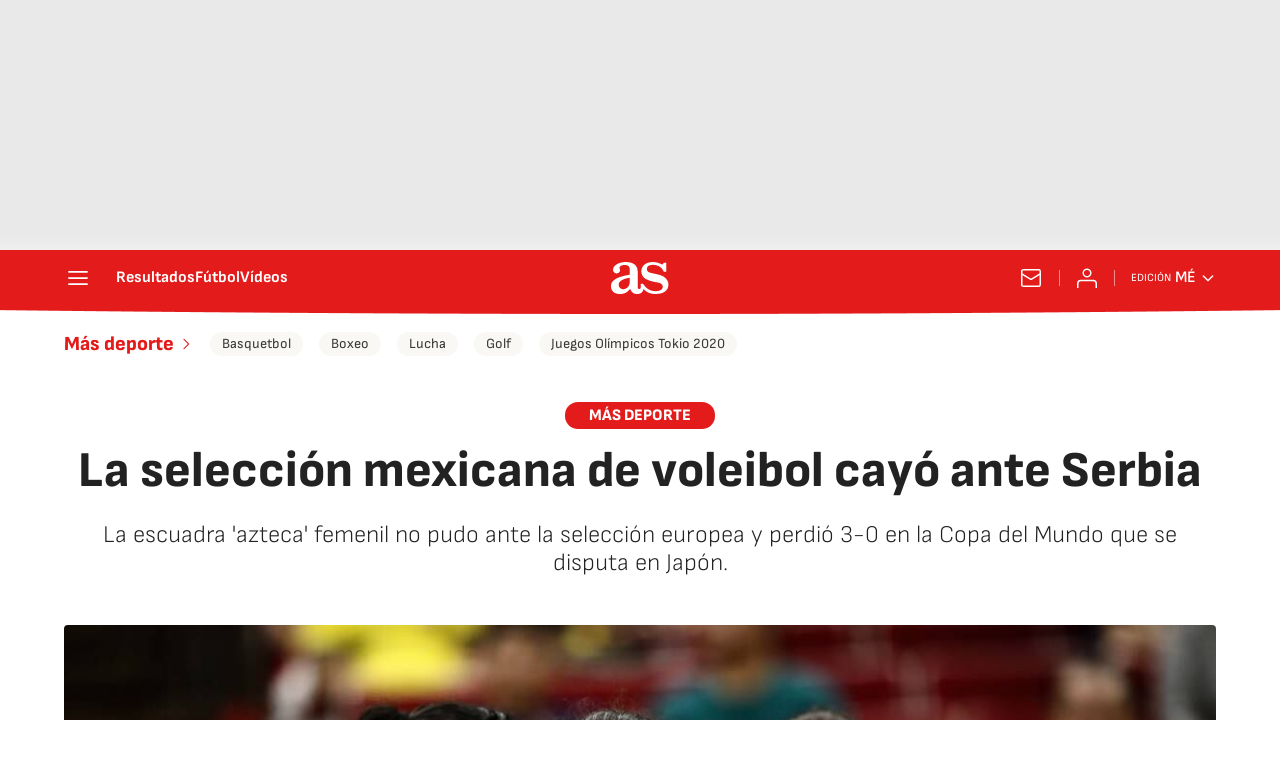

--- FILE ---
content_type: application/x-javascript;charset=utf-8
request_url: https://smetrics.as.com/id?d_visid_ver=5.4.0&d_fieldgroup=A&mcorgid=2387401053DB208C0A490D4C%40AdobeOrg&mid=82238735965659030113292951318739927281&ts=1768701783249
body_size: -39
content:
{"mid":"82238735965659030113292951318739927281"}